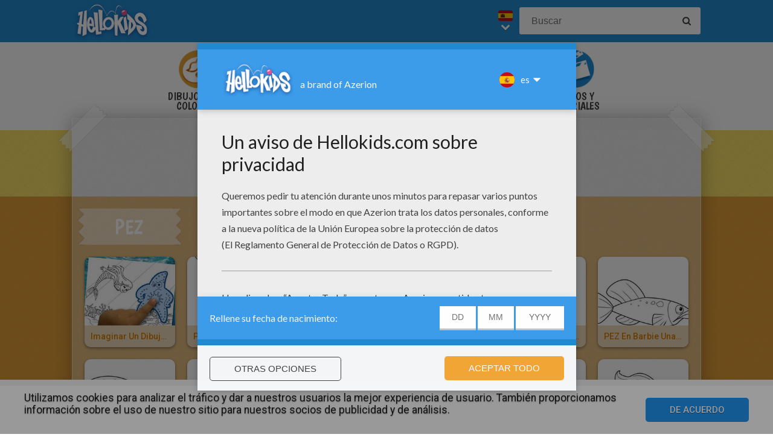

--- FILE ---
content_type: text/html
request_url: https://es.hellokids.com/t_4038/pez?rub=3
body_size: 7611
content:
<link rel='canonical' href="https://es.hellokids.com/t_4038/pez"><!DOCTYPE html><html
lang="es"><head><meta
charset="utf-8"><title>Pez : Dibujos para Colorear, Dibujo para Niños, Lecturas Infantiles, Manualidades para niños, Juegos Gratuitos, Videos y Tutoriales, NOTICIAS DEL DÍA</title><meta
name="robots" content="index,follow" /><meta
name="description" content="Pez : Dibujos para Colorear, Dibujo para Niños, Lecturas Infantiles, Manualidades para niños, Juegos Gratuitos, Videos y Tutoriales, NOTICIAS DEL DÍA" /><link
href="https://feeds.feedburner.com/yodibujo" rel="alternate" type="application/rss+xml" title="yodibujo : RSS 2.0" /><meta
property="og:locale" content="es"/><meta
property="og:type" content="game"/><meta
property="og:title" content="Pez : Dibujos para Colorear, Dibujo para Niños, Lecturas Infantiles, Manualidades para niños, Juegos Gratuitos, Videos y Tutoriales, NOTICIAS DEL DÍA"/><meta
property="og:description" content="Pez : Dibujos para Colorear, Dibujo para Niños, Lecturas Infantiles, Manualidades para niños, Juegos Gratuitos, Videos y Tutoriales, NOTICIAS DEL DÍA"/><meta
property="og:url" content="https://es.hellokids.com"/><meta
property="og:site_name" content="HelloKids"/><meta
property="article:publisher" content="https://www.facebook.com/hellokidsEs"/><meta
property="og:image" content="https://images.yodibujo.es/_uploads/_tiny_galerie/20090623/crea5_sn6.jpg" /><meta
name="twitter:card" content="https://images.yodibujo.es/_uploads/_tiny_galerie/20090623/crea5_sn6.jpg"/><meta
name="twitter:description" content="Pez : Dibujos para Colorear, Dibujo para Niños, Lecturas Infantiles, Manualidades para niños, Juegos Gratuitos, Videos y Tutoriales, NOTICIAS DEL DÍA"/><meta
name="twitter:title" content="Pez : Dibujos para Colorear, Dibujo para Niños, Lecturas Infantiles, Manualidades para niños, Juegos Gratuitos, Videos y Tutoriales, NOTICIAS DEL DÍA"/><meta
name="twitter:site" content="@JennyHellokids"/><meta
name="twitter:image" content="https://images.yodibujo.es/_uploads/_tiny_galerie/20090623/crea5_sn6.jpg"/><meta
name="twitter:creator" content="@JennyHellokids"/><meta
name="verify-v1" content="HxEvGSgrygycMlY5kySU84/+iCzd7Oxa1pWA6SH7tfM=" /><meta
name="verify-v1" content="RGclXzXqUDA+0ynsLPSmo9l9sum3ici792Tgp11tR0A=" />
<script type="text/javascript">window.google_analytics_uacct = "UA-316984-5";</script> <meta
name="content-language" content="es"/><meta
name="author" content="Azerion"/><meta
name="viewport" content="width=device-width, initial-scale=1, user-scalable=no"/><meta
name="mobile-web-app-capable" content="yes"/><meta
name="application-name" content="HelloKids"/><meta
name="apple-mobile-web-app-capable" content="yes"/><meta
name="apple-mobile-web-app-status-bar-style" content="#c15788"/><meta
name="apple-mobile-web-app-title" content="HelloKids"/><meta
name="msapplication-TileColor" content="#c15788"><meta
name="msapplication-TileImage" content="/mstile-150x150.png"><meta
name="msapplication-tap-highlight" content="no"/><meta
name="theme-color" content="#c15788"/><link
rel="apple-touch-icon" sizes="180x180" href="/apple-touch-icon.png"/><link
rel="icon" type="image/png" href="/favicon-32x32.png" sizes="32x32"/><link
rel="icon" type="image/png" href="/favicon-16x16.png" sizes="16x16"/><link
rel="manifest" href="/manifest.json"/><link
rel="mask-icon" href="/safari-pinned-tab.svg" data-color="#c15788"/> <script type="text/javascript" src="https://assets.casualportals.com/gdpr/cmp/cmpBundle.min.js"></script> <link
rel="stylesheet" href="/design/normal/print.css" type="text/css" media="print" /><link
rel="stylesheet" href="/design/normal/main.css?r=cc16ffcb7ab53839454a4c533f6179d366fad911" type="text/css" /><link
href="https://fonts.googleapis.com/css?family=Roboto:400,500%7CBoogaloo" rel="stylesheet" type="text/css" /> <script>//console.log("DEBUG : common_js.php : "+document.location.href)
        var _t = {"fermer":"cerrar","rechercher":"Buscar","publicite":"Publicidad","cookie_text":"Utilizamos cookies para analizar el tr\u00e1fico y dar a nuestros usuarios la mejor experiencia de usuario. Tambi\u00e9n proporcionamos informaci\u00f3n sobre el uso de nuestro sitio para nuestros socios de publicidad y de an\u00e1lisis.","accept":"De acuerdo","see_details":"Ver detalles."};</script> 
 <script src="//ajax.googleapis.com/ajax/libs/jquery/1.10.2/jquery.min.js"></script> <script src="//ajax.googleapis.com/ajax/libs/jqueryui/1.10.3/jquery-ui.min.js"></script> <script src="/all_js.js?type=js&amp;urls=%2Ffonctions_dyn.js,%2F_scripts%2Ffancybox%2Fjquery.fancybox.pack.js,%2F_scripts%2Fskin%2Fskin.js,%2F_scripts%2Fpub.js,%2F_scripts%2Fmodules%2Fdetect_mobile%2Fmobile.js,%2F_scripts%2Fjs%2Fmodernizr.min.js,%2F_scripts%2Fswfobject%2Fswfobject.js,%2Ftemplates%2Fcoloriages%2Fscripts%2Fgs%2Ftweenmax.min.js,%2F_scripts%2Fjs%2Finview.min.js,%2F_scripts%2Fmodules%2Fslider%2Fslider.js,%2F_scripts%2Ffonctions.js,%2F_scripts%2Fjquery%2Fplugins%2Fjquery.touchSwipe.min.js,%2F_scripts%2Fjs%2Ffullscreen-2.js,%2F_scripts%2Fmodules%2Finterface%2Finterface.js,%2F_scripts%2Fgdpr%2Fgdpr.js&amp;date=20260120f"></script> <script src="/_scripts/jwplayer/7.10.5/jwplayer.js"></script> <script>jwplayer.key="CtIRIUT9cDLfzehAE7Eo6mZqmt15u6q/t8L6rQ==";</script> <script>function trackEvenement(p1){ p2 = (arguments[1]  ? arguments[1] : ''); p3 = "/t_4038/pez?rub=3"; _gaq.push(["_trackEvent", p1, p2, p3]); }</script> <script>interface.id_kid = 0;
		interface.start();</script> <script class="notInApp">var _comscore = _comscore || [];_comscore.push({ c1: "2", c2: "6036161" });(function() {var s = document.createElement("script"), el = document.getElementsByTagName("script")[0]; s.async = true;s.src = (document.location.protocol == "https:" ? "https://sb" : "http://b") + ".scorecardresearch.com/beacon.js";el.parentNode.insertBefore(s, el);})();</script> <script type="text/javascript">var _gaq = _gaq || [];  _gaq.push(['_setAccount', 'UA-316984-5']); _gaq.push(['_trackPageview']); _gaq.push(['_trackPageLoadTime']); (function() { var ga = document.createElement('script'); ga.type = 'text/javascript'; ga.async = true; ga.src = ('https:' == document.location.protocol ? 'https://' : 'http://') + 'stats.g.doubleclick.net/dc.js'; var s =  document.getElementsByTagName('script')[0]; s.parentNode.insertBefore(ga, s); })();</script> <script>(function(i,s,o,g,r,a,m){i['GoogleAnalyticsObject']=r;i[r]=i[r]||function(){
		  (i[r].q=i[r].q||[]).push(arguments)},i[r].l=1*new Date();a=s.createElement(o),
		  m=s.getElementsByTagName(o)[0];a.async=1;a.src=g;m.parentNode.insertBefore(a,m)
		  })(window,document,'script','https://www.google-analytics.com/analytics.js','ga');
		  ga('create', 'UA-316984-51', 'auto', {'allowLinker': true});
		  ga('require', 'linker');
		  ga('linker:autoLink', ['fr.hellokids.com', 'es.hellokids.com', 'de.hellokids.com', 'pt.hellokids.com', 'ar.hellokids.com'] );
		  setTimeout(function() {		      
		      ga('send', 'pageview');
		  }, 2000);</script> <!--[if IE]><script src="https://html5shiv.googlecode.com/svn/trunk/html5.js"></script><![endif]--> <script type="text/javascript">// This is for debugging purposes.
            // console.log('content Type: ' + '');
            // console.log('template path: ' + '');

            // Define needed elements so we can use them to decide which page we are one/which ads to load in
            var contentType = '';
            var selectedTemplate = 'tagTemplate';
            var selectedAdsArray = undefined;

            // We want to fill in the adsArray only if we are on the gamepage. Otherwise we want to load in all ads.
            if(selectedTemplate === 'gameTemplate') {
                selectedAdsArray = ['genbu-slot'];
                // Array for 2 skyscraper (outside layout) layout.
                var sidesAdArray = [
                    'coloriage',
                    'dessiner_text',
                    'texte propre',
                    'Jeu Arcade',
                    'puzzle',
                    'Memory HTML5',
                    'Mots-mélés en ligne',
                    'Quizz',
                    'Dragoart'
                ];
                // Array for single skyscraper (inside content) layout
                var contentAdArray = [
                    'dessin',
                    'contes',
                    'blagues',
                    'actualités_text'
                ];
                // Array for rectangle ad layout (mostly used for video content, hence the variable name.)
                var videoAdArray = [
                    'Leçon de dessin en vidéo',
                    'dessiner_video',
                    'Vidéos',
                    'Fiche Bricolage',
                    'PAPER STORY',
                    'Playlist Vidéo batteryPOP',
                    'Tour de magie',
                    'actualités_video'
                ];

                // Push adunit names into the adsArray depending on which template it is.
                if (sidesAdArray.indexOf(contentType) >= 0){
                    selectedAdsArray.push('byakko-slot');
                    selectedAdsArray.push('seiryu-slot');
                } else if (contentAdArray.indexOf(contentType) >= 0){
                    selectedAdsArray.push('suzaku-slot');
                } else if (videoAdArray.indexOf(contentType) >= 0){
                    selectedAdsArray.push('amaterasu-slot');
                }
            } else {
                // Keep adsArray undefined so it will just load in all the ads.
                selectedAdsArray = undefined;
            }

            // Define HB_OPTIONS as we need this to configure our headerbidding wrapper
            window['HB_OPTIONS'] = {
                debug: false,
                template:  selectedTemplate,
                selectedAds: selectedAdsArray,
                setTargeting: function(){
                    googletag.pubads()
                    .setTargeting('CategoryID', [482, 1199, 1352, 2036, 2593, 3601, 3732, 4987, 5043, 6190, 7014, 7054, 7057, 7491, 8239, 8571, 13916, 14188, 14958, 15148, 15149, 17376, 17377, 18295, 18623, 19761, 20314, 21303, 21304, 21306, 21622, 23443, 24480, 25750, 25886, 26563, 26564, 26566, 26567, 26568, 26569, 26570, 26571, 26572, 26573, 27924, 28181, 29206, 29672, 30007, 30078, 1643])                    .setTargeting('TagID', [4038])                                        .setTargeting('CountryID', 'es');
                }
            };

            // Load in the actual script for headerbidding and ads
            var hbTag = document.createElement('script');
            hbTag.type = 'text/javascript';
            hbTag.id = 'idhb';
            hbTag.src = 'https://hb.improvedigital.com/pbw/headerlift.min.js';
            var node = document.getElementsByTagName('script')[0];
            node.parentNode.insertBefore(hbTag, node);</script> </head><body
class="es  pagetag " data-bg="#129ED5"><div
id="overDiv" style="position: absolute; visibility: hidden; z-index:1000;"></div><div
id='cobabox'></div><div
id="cracker-slot"></div><div
id="menu2" class="menu_6"><div
id="menu_es" class="main_menu">
<button
id="burger" class="burger" attr-active="false"></button>
<a
href="/" title="Home" target="_self"  class="HKlogo">
<img
src="/design/normal/assets/logo.png" srcset="/design/normal/assets/logo.png, /design/normal/assets/logo@2x.png 2x" alt="HelloKids Logo" width="130" height="66">
</a><form
class="searchEngine" action="/buscar" method="get">
<input
type="text" name="recherche" class="recherche HKtitle" value="" placeholder="Buscar" />
<button
type="submit" name="search_go" class="search_go fa fa-search" value=""></button></form><div
class="lang"><div
class="curr-lang"><div
class="es-flag curr-flag"></div></div><ul
class="drop-down-list"><li><a
class="fr" href="https://fr.hellokids.com" target="_blank" title="Site de coloriages" rel="nofollow" >Site de coloriages</a></li><li><a
class="en" href="https://www.hellokids.com" target="_blank" title="Website for kids" rel="nofollow" >Website for kids</a></li><li><a
class="de" href="https://de.hellokids.com" target="_blank" title="Website für Kinder" rel="nofollow" >Website für Kinder</a></li><li><a
class="pt" href="https://pt.hellokids.com" target="_blank" title="Site para crianças" rel="nofollow" >Site para crianças</a></li></ul></div></div></div><div
id="g_search" class="g_all"><div
id="main-navigation" class="main-navigation" attr-active="false"><form
class="searchEngine" action="/buscar" method="get">
<input
type="text" name="recherche" class="recherche HKtitle" value="" placeholder="Buscar" />
<button
type="submit" name="search_go" class="search_go fa fa-search" value=""></button></form>
<nav
class="items">
<a
class="m_coloriage bigitem navtag" href="/r_3/dibujos-para-colorear"
title="Dibujos para Colorear" target="_self"><span>Dibujos para Colorear</span></a>
<a
class="m_dessin bigitem navtag" href="/r_12/dibujo-para-ninos"
title="Dibujo para Niños" target="_self"><span>Dibujo para Niños</span></a>
<a
class="m_brico bigitem navtag" href="/r_552/actividades-manuales"
title="Actividades manuales" target="_self"><span>Actividades manuales</span></a>
<a
class="m_jeux bigitem navtag" href="/r_19/juegos-gratuitos"
title="Juegos Gratuitos" target="_self"><span>Juegos Gratuitos</span></a>
<a
class="m_lecture bigitem navtag" href="/r_553/lecturas-infantiles"
title="Lecturas Infantiles" target="_self"><span>Lecturas Infantiles</span></a>
<a
class="m_video bigitem navtag" href="/r_754/videos-y-tutoriales"
title="Videos y Tutoriales" target="_self"><span>Videos y Tutoriales</span></a>
</nav></div><div
id="mask" class="mask"></div><div
id="global"><div
class="gap-closer small closer">
<img
src="/design/normal/assets/tape-top-left.png" srcset="/design/normal/assets/tape-top-left.png, /design/normal/assets/tape-top-left@2x.png 2x" width="83" height="83" class="tape-top-left" alt="tape-top-left"/>
<img
src="/design/normal/assets/tape-top-right.png" srcset="/design/normal/assets/tape-top-right.png, /design/normal/assets/tape-top-right@2x.png 2x" width="83" height="83" class="tape-top-right" alt="tape-top-right"/></div> <script src="/_scripts/modules/menu/burgerMenu.js"></script> <script>(function(){
			        var mobileMenu = new BurgerMenu();
                    mobileMenu.start();
			    }());</script> <div
id="content" class="coloringPage"><div
id="top-wrap"><div
id="top" class=" notInApp hide-in-fs"><div
id="genbu-slot" class="pub"></div></div></div> <script src="/op/chasse/chasse.js"></script> <div
class="box"><div
class="contentWrap">
<section
class="primary-content"><div
class="content-block medium-category"><div
class="content-container"><div
id="byakko-slot" class="content-slot"></div><div
id="seiryu-slot" class="content-slot"></div><div
class="category-content-wrap"><div
class="txt-container"><h1 class="cat-title">
<span>Pez</span></h1></div><div
class="listwrap medium-content"><div
class="elementWrap">
<a
class="medium-element " href="/c_30078/dibujos-para-colorear/crear-su-propio-dibujo-para-colorear/imaginar-un-dibujo-para-pintar-del-mundo-acuatico" title="Dibujo para colorear : Imaginar un dibujo para pintar del mundo acuático"    data-id="c30078"><img
src="https://images.yodibujo.es/_uploads/_tiny_galerie/20160101/dibujo-para-colorear-imaginar-un-dibujo-para-pintar-del-mundo-acuatico_8l9.jpg" alt="Dibujo para colorear : Imaginar un dibujo para pintar del mundo acuático" data-bigimg="https://images.yodibujo.es/_uploads/custom/440x440/_tiny_galerie/20160101/dibujo-para-colorear-imaginar-un-dibujo-para-pintar-del-mundo-acuatico_ewv.jpg" /><span
class="element-title">Imaginar un dibujo para pintar del mundo acuático</span>
</a>
<a
class="medium-element " href="/c_28181/dibujos-para-colorear/animales/animales-marinos/pez-cirujano" title="Dibujo para colorear : Pez Cirujano"    data-id="c28181"><img
src="https://images.yodibujo.es/_uploads/_tiny_galerie/20140624/dibujo-para-colorear-pez-cirujano_85z.jpg" alt="Dibujo para colorear : Pez Cirujano" data-bigimg="https://images.yodibujo.es/_uploads/custom/440x440/_tiny_galerie/20140624/dibujo-para-colorear-pez-cirujano_h9w.jpg" /><span
class="element-title">Pez Cirujano</span>
</a>
<a
class="medium-element " href="/c_27924/dibujos-para-colorear/animales/animales-marinos/morena" title="Dibujo para colorear : Morena"    data-id="c27924"><img
src="https://images.yodibujo.es/_uploads/_tiny_galerie/20140519/dibujo-para-colorear-morena_3f5.jpg" alt="Dibujo para colorear : Morena" data-bigimg="https://images.yodibujo.es/_uploads/custom/440x440/_tiny_galerie/20140519/dibujo-para-colorear-morena_bm5.jpg" /><span
class="element-title">Morena</span>
</a>
<a
class="medium-element " href="/c_26573/dibujos-para-colorear/barbie/barbie-una-aventura-de-sirenas/pez-amigo-de-barbie" title="Dibujo para colorear : PEZ amigo de BARBIE"    data-id="c26573"><img
src="https://images.yodibujo.es/_uploads/_tiny_galerie/20150835/thumb-dibujo-para-colorear-pez-amigo-de-barbie_3ct.jpg" alt="Dibujo para colorear : PEZ amigo de BARBIE" data-bigimg="https://images.yodibujo.es/_uploads/custom/440x440/_tiny_galerie/20150835/dibujo-para-colorear-pez-amigo-de-barbie-xm4.jpg" /><span
class="element-title">PEZ amigo de BARBIE</span>
</a>
<a
class="medium-element last" href="/c_26572/dibujos-para-colorear/barbie/barbie-una-aventura-de-sirenas/un-pez-de-barbie-en-una-aventura-de-sirena" title="Dibujo para colorear : un pez de BARBIE EN UNA AVENTURA DE SIRENA"    data-id="c26572"><img
src="https://images.yodibujo.es/_uploads/_tiny_galerie/20150835/thumb-dibujo-para-colorear-un-pez-de-barbie-en-una-aventura-de-sirena_wbc.jpg" alt="Dibujo para colorear : un pez de BARBIE EN UNA AVENTURA DE SIRENA" data-bigimg="https://images.yodibujo.es/_uploads/custom/440x440/_tiny_galerie/20150835/dibujo-para-colorear-un-pez-de-barbie-en-una-aventura-de-sirena-lbn.jpg" /><span
class="element-title">un pez de BARBIE EN UNA AVENTURA DE SIRENA</span>
</a>
<a
class="medium-element " href="/c_26571/dibujos-para-colorear/barbie/barbie-una-aventura-de-sirenas/pez-en-barbie-una-aventura-de-sirenas" title="Dibujo para colorear : PEZ en Barbie una aventura de sirenas"    data-id="c26571"><img
src="https://images.yodibujo.es/_uploads/_tiny_galerie/20150835/thumb-dibujo-para-colorear-pez-en-barbie-una-aventura-de-sirenas_d9s.jpg" alt="Dibujo para colorear : PEZ en Barbie una aventura de sirenas" data-bigimg="https://images.yodibujo.es/_uploads/custom/440x440/_tiny_galerie/20150835/dibujo-para-colorear-pez-en-barbie-una-aventura-de-sirenas-jut.jpg" /><span
class="element-title">PEZ en Barbie una aventura de sirenas</span>
</a>
<a
class="medium-element " href="/c_26570/dibujos-para-colorear/barbie/barbie-una-aventura-de-sirenas/pez-de-oceana" title="Dibujo para colorear : PEZ  de OCEANA"    data-id="c26570"><img
src="https://images.yodibujo.es/_uploads/_tiny_galerie/20150835/thumb-dibujo-para-colorear-pez-de-oceana_2yw.jpg" alt="Dibujo para colorear : PEZ  de OCEANA" data-bigimg="https://images.yodibujo.es/_uploads/custom/440x440/_tiny_galerie/20150835/dibujo-para-colorear-pez-de-oceana-tsd.jpg" /><span
class="element-title">PEZ  de OCEANA</span>
</a>
<a
class="medium-element " href="/c_26569/dibujos-para-colorear/barbie/barbie-una-aventura-de-sirenas/pez-de-oceana" title="Dibujo para colorear : PEZ de Oceana"    data-id="c26569"><img
src="https://images.yodibujo.es/_uploads/_tiny_galerie/20150835/thumb-dibujo-para-colorear-pez-de-oceana_vm2.jpg" alt="Dibujo para colorear : PEZ de Oceana" data-bigimg="https://images.yodibujo.es/_uploads/custom/440x440/_tiny_galerie/20150835/dibujo-para-colorear-pez-de-oceana-ggy.jpg" /><span
class="element-title">PEZ de Oceana</span>
</a>
<a
class="medium-element " href="/c_26568/dibujos-para-colorear/barbie/barbie-una-aventura-de-sirenas/hermoso-pez-en-oceana" title="Dibujo para colorear : hermoso PEZ en Oceana"    data-id="c26568"><img
src="https://images.yodibujo.es/_uploads/_tiny_galerie/20150835/thumb-dibujo-para-colorear-hermoso-pez-en-oceana_gzx.jpg" alt="Dibujo para colorear : hermoso PEZ en Oceana" data-bigimg="https://images.yodibujo.es/_uploads/custom/440x440/_tiny_galerie/20150835/dibujo-para-colorear-hermoso-pez-en-oceana-j4r.jpg" /><span
class="element-title">hermoso PEZ en Oceana</span>
</a>
<a
class="medium-element last" href="/c_26567/dibujos-para-colorear/barbie/barbie-una-aventura-de-sirenas/pez-tropical" title="Dibujo para colorear : Pez tropical"    data-id="c26567"><img
src="https://images.yodibujo.es/_uploads/_tiny_galerie/20150835/thumb-dibujo-para-colorear-pez-tropical_kc8.jpg" alt="Dibujo para colorear : Pez tropical" data-bigimg="https://images.yodibujo.es/_uploads/custom/440x440/_tiny_galerie/20150835/dibujo-para-colorear-pez-tropical-pzt.jpg" /><span
class="element-title">Pez tropical</span>
</a>
<a
class="medium-element " href="/c_26566/dibujos-para-colorear/barbie/barbie-una-aventura-de-sirenas/un-pez-amigoa-de-barbie" title="Dibujo para colorear : un PEZ amigoa de Barbie"    data-id="c26566"><img
src="https://images.yodibujo.es/_uploads/_tiny_galerie/20150835/thumb-dibujo-para-colorear-un-pez-amigoa-de-barbie_m89.jpg" alt="Dibujo para colorear : un PEZ amigoa de Barbie" data-bigimg="https://images.yodibujo.es/_uploads/custom/440x440/_tiny_galerie/20150835/dibujo-para-colorear-un-pez-amigoa-de-barbie-9md.jpg" /><span
class="element-title">un PEZ amigoa de Barbie</span>
</a>
<a
class="medium-element " href="/c_26564/dibujos-para-colorear/barbie/barbie-una-aventura-de-sirenas/pez" title="Dibujo para colorear : PEZ"    data-id="c26564"><img
src="https://images.yodibujo.es/_uploads/_tiny_galerie/20150835/thumb-dibujo-para-colorear-pez_fms.jpg" alt="Dibujo para colorear : PEZ" data-bigimg="https://images.yodibujo.es/_uploads/custom/440x440/_tiny_galerie/20150835/dibujo-para-colorear-pez-t5z.jpg" /><span
class="element-title">PEZ</span>
</a>
<a
class="medium-element " href="/c_26563/dibujos-para-colorear/barbie/barbie-una-aventura-de-sirenas/un-pez-de-oceana" title="Dibujo para colorear : un PEZ de Oceana"    data-id="c26563"><img
src="https://images.yodibujo.es/_uploads/_tiny_galerie/20150835/thumb-dibujo-para-colorear-un-pez-de-oceana_dnp.jpg" alt="Dibujo para colorear : un PEZ de Oceana" data-bigimg="https://images.yodibujo.es/_uploads/custom/440x440/_tiny_galerie/20150835/dibujo-para-colorear-un-pez-de-oceana-5zd.jpg" /><span
class="element-title">un PEZ de Oceana</span>
</a>
<a
class="medium-element " href="/c_25886/dibujos-para-colorear/personajes-historicos/personajes-de-la-mitologia-griega/criaturas-mitologicas-griegas/hipocampo-criatura-mitad-caballo-y-mitad-pez" title="Dibujo para colorear : HIPOCAMPO , criatura mitad caballo y mitad pez"    data-id="c25886"><img
src="https://images.yodibujo.es/_uploads/_tiny_galerie/20120312/11-hipocampo-mitologia-griega-ncs_3mf.jpg" alt="Dibujo para colorear : HIPOCAMPO , criatura mitad caballo y mitad pez" data-bigimg="https://images.yodibujo.es/_uploads/custom/440x440/_tiny_galerie/20120312/11-hipocampo-mitologia-griega_ncs_source.jpg" /><span
class="element-title">HIPOCAMPO , criatura mitad caballo y mitad pez</span>
</a>
<a
class="medium-element last" href="/c_20314/dibujos-para-colorear/peliculas/como-entrenar-a-tu-dragon/patapez" title="Dibujo para colorear : PATAPEZ"    data-id="c20314"><img
src="https://images.yodibujo.es/_uploads/_tiny_galerie/20100310/dibujo-colorear-patapez_5gy.jpg" alt="Dibujo para colorear : PATAPEZ" data-bigimg="https://images.yodibujo.es/_uploads/custom/440x440/_tiny_galerie/20100310/dibujo-colorear-patapez_t2f.jpg" /><span
class="element-title">PATAPEZ</span>
</a>
<a
class="medium-element " href="/c_18295/dibujos-para-colorear/animales/reptiles/rana/la-rana-y-el-pez" title="Dibujo para colorear : la rana y el pez"    data-id="c18295"><img
src="https://images.yodibujo.es/_uploads/_tiny_galerie/20090833/dibujo-colorear-rana-reptil-11_2m7.jpg" alt="Dibujo para colorear : la rana y el pez" data-bigimg="https://images.yodibujo.es/_uploads/custom/440x440/_tiny_galerie/20090833/dibujo-colorear-rana-reptil-11-source_jz7.jpg" /><span
class="element-title">la rana y el pez</span>
</a>
<a
class="medium-element " href="/c_17377/dibujos-para-colorear/animales/animales-marinos/peces-rayados" title="Dibujo para colorear : peces rayados"    data-id="c17377"><img
src="https://images.yodibujo.es/_uploads/_tiny_galerie/20090623/es-dibujo-pez-rayado_vni.jpg" alt="Dibujo para colorear : peces rayados" data-bigimg="https://images.yodibujo.es/_uploads/custom/440x440/_tiny_galerie/20090623/es-dibujo-pez-rayado-source_m9d.jpg" /><span
class="element-title">peces rayados</span>
</a>
<a
class="medium-element " href="/c_17376/dibujos-para-colorear/animales/animales-marinos/un-pez-gato" title="Dibujo para colorear : un pez gato"    data-id="c17376"><img
src="https://images.yodibujo.es/_uploads/_tiny_galerie/20090623/es-dibujo-pezgato_qjc.jpg" alt="Dibujo para colorear : un pez gato" data-bigimg="https://images.yodibujo.es/_uploads/custom/440x440/_tiny_galerie/20090623/es-dibujo-pezgato-source_arl.jpg" /><span
class="element-title">un pez gato</span>
</a>
<a
class="medium-element " href="/c_15149/dibujos-para-colorear/animales/animales-marinos/pulpo-y-pez" title="Dibujo para colorear : pulpo y pez"    data-id="c15149"><img
src="https://images.yodibujo.es/_uploads/_tiny_galerie/200901/pulpo_37h.jpg" alt="Dibujo para colorear : pulpo y pez" data-bigimg="https://images.yodibujo.es/_uploads/custom/440x440/_tiny_galerie/200901/pulpo-source_2xe.jpg" /><span
class="element-title">pulpo y pez</span>
</a>
<a
class="medium-element last" href="/c_15148/dibujos-para-colorear/animales/animales-marinos/pez-coloreado" title="Dibujo para colorear : pez coloreado"    data-id="c15148"><img
src="https://images.yodibujo.es/_uploads/_tiny_galerie/200901/pez_rxu.jpg" alt="Dibujo para colorear : pez coloreado" data-bigimg="https://images.yodibujo.es/_uploads/custom/440x440/_tiny_galerie/200901/pez-source_ahd.jpg" /><span
class="element-title">pez coloreado</span>
</a>
<a
class="medium-element " href="/c_14958/dibujos-para-colorear/animales/gatos/2-gatos-cazando-un-pez-en-el-agua" title="Dibujo para colorear : 2 gatos cazando un pez en el agua"    data-id="c14958"><img
src="https://images.yodibujo.es/_uploads/_tiny_galerie/200901/gato08-es_5zt.jpg" alt="Dibujo para colorear : 2 gatos cazando un pez en el agua" data-bigimg="https://images.yodibujo.es/_uploads/custom/440x440/_tiny_galerie/200901/gato08-es-source_4wm.jpg" /><span
class="element-title">2 gatos cazando un pez en el agua</span>
</a>
<a
class="medium-element " href="/c_13916/dibujos-para-colorear/deportes/los-deportistas/un-pescador" title="Dibujo para colorear : un pescador"    data-id="c13916"><img
src="https://images.yodibujo.es/_uploads/_tiny_galerie/20151148/thumb-dibujo-para-colorear-un-pescador_jwz.jpg" alt="Dibujo para colorear : un pescador" data-bigimg="https://images.yodibujo.es/_uploads/custom/440x440/_tiny_galerie/20151148/dibujo-para-colorear-un-pescador-57w.jpg" /><span
class="element-title">un pescador</span>
</a>
<a
class="medium-element " href="/c_8239/dibujos-para-colorear/superheroes/action-man/el-pez-metralleta" title="Dibujo para colorear : El pez metralleta"    data-id="c8239"><img
src="https://images.yodibujo.es/_uploads/_tiny_galerie/20080522/poisson-mitrailleur-g9jiz.jpg" alt="Dibujo para colorear : El pez metralleta" data-bigimg="https://images.yodibujo.es/_uploads/custom/440x440/_tiny_galerie/20080522/poisson-mitrailleur-source-9jdru.jpg" /><span
class="element-title">El pez metralleta</span>
</a>
<a
class="medium-element " href="/c_7014/dibujos-para-colorear/profesiones-y-oficios/cocineros/no-me-gusta-el-pescado" title="Dibujo para colorear : No me gusta el pescado"    data-id="c7014"><img
src="https://images.yodibujo.es/img/vignettes/no-me-gusta-el-pescado-70107.jpg" alt="Dibujo para colorear : No me gusta el pescado" data-bigimg="https://images.yodibujo.es/_uploads/custom/440x440/img/no-me-gusta-el-pescado-70107.jpg" /><span
class="element-title">No me gusta el pescado</span>
</a>
<a
class="medium-element last" href="/c_3732/dibujos-para-colorear/mandalas/mandalas-de-animales/mandala-con-peces" title="Dibujo para colorear : Mandala con peces"    data-id="c3732"><img
src="https://images.yodibujo.es/img/vignettes/mandala-n-99-61276.jpg" alt="Dibujo para colorear : Mandala con peces" data-bigimg="https://images.yodibujo.es/_uploads/custom/440x440/img/mandala-n-99-61276.jpg" /><span
class="element-title">Mandala con peces</span>
</a>
<a
class="medium-element " href="/c_2036/dibujos-para-colorear/animales/animales-marinos/pez-sierra" title="Dibujo para colorear : Pez sierra"    data-id="c2036"><img
src="https://images.yodibujo.es/_uploads/_tiny_galerie/20091251/pez-sierra_d4p.jpg" alt="Dibujo para colorear : Pez sierra" data-bigimg="https://images.yodibujo.es/_uploads/custom/440x440/_tiny_galerie/20091251/pez-sierra-source_3dt.jpg" /><span
class="element-title">Pez sierra</span>
</a>
<a
class="medium-element " href="/c_482/dibujos-para-colorear/animales/animales-marinos/pez-tropical" title="Dibujo para colorear : PEZ TROPICAL"    data-id="c482"><img
src="https://images.yodibujo.es/_uploads/_tiny_galerie/20091251/pez-colorear_g7k.jpg" alt="Dibujo para colorear : PEZ TROPICAL" data-bigimg="https://images.yodibujo.es/_uploads/custom/440x440/_tiny_galerie/20091251/pez-colorear-source_c6z.jpg" /><span
class="element-title">PEZ TROPICAL</span>
</a></div></div></div></div></div>
</section>
<section><div
class="content-block tag-filters"><div
class="content-container"><div
class="category-content-wrap">
<strong
class="ts1">Sugerencias : </strong><a
class="tag" href="/t_4038/pez?rub=3" rel="nofollow">Dibujos para Colorear pez (27)</a> <a
class="tag" href="/t_4038/pez?rub=12" rel="nofollow">Dibujo para Niños pez (12)</a> <a
class="tag" href="/t_4038/pez?rub=553" rel="nofollow">Lecturas Infantiles pez (3)</a> <a
class="tag" href="/t_4038/pez?rub=552" rel="nofollow">Manualidades para niños pez (2)</a> <a
class="tag" href="/t_4038/pez?rub=19" rel="nofollow">Juegos Gratuitos pez (2)</a> <a
class="tag" href="/t_4038/pez?rub=754" rel="nofollow">Videos y Tutoriales pez (1)</a></div></div></div>
</section></div></div></div></div></div><footer
class="notInApp hide-in-fs"><div
class="footer-container"><div
class="footer-content">
<img
class="mascotte-footer" src="/design/normal/assets/mascottes/carl_footer.png" srcset="/design/normal/assets/mascottes/carl_footer.png, /design/normal/assets/mascottes/carl_footer@2x.png 2x" title="Footer Mascotte" width="197" height="101" alt="Footer Mascotte"><div
class="publisher">
<a
href="//azerion.com/" title="Azerion" target="_blank">
<img
src="/design/normal/assets/AZERION_logo_txt_white.png" title="Azerion logo" class="azerion-logo" alt="Azerion logo">
</a></div><div
class="links">
<a
href="//azerion.com/" rel="nofollow" target="_blank" title="">About</a> |
<a
href="//azerion.com/" rel="nofollow" target="_blank" title="">Advertising</a> |
Contact: <a href="/cdn-cgi/l/email-protection#9ae9efeaeaf5e8eedaf2fff6f6f5f1f3fee9b4f9f5f7" title=""><span class="__cf_email__" data-cfemail="2e5d5b5e5e415c5a6e464b42424145474a5d004d4143">[email&#160;protected]</span></a> |
<a
href="//azerion.com/business/terms.html" rel="nofollow" target="_blank" title="">Conditions</a> |
<a
href="//azerion.com/business/privacy.html" rel="nofollow" target="_blank" title="">Cookies</a> |
<a
id="review-gdpr-button" title="La configuración de privacidad">La configuración de privacidad</a></div><div
class="rights">
&copy;2016 Azerion. All rights reserved.</div></div></div>
</footer><span
class="hid notInApp">TEMPS DE GENERATION DE LA PAGE : 173ms <br/><em>Fichier généré le 20/01/2026 à
17:39:29</em></span> <script data-cfasync="false" src="/cdn-cgi/scripts/5c5dd728/cloudflare-static/email-decode.min.js"></script><script src="/_includes/js.php/footerJS.js.php"></script> <script defer src="https://static.cloudflareinsights.com/beacon.min.js/vcd15cbe7772f49c399c6a5babf22c1241717689176015" integrity="sha512-ZpsOmlRQV6y907TI0dKBHq9Md29nnaEIPlkf84rnaERnq6zvWvPUqr2ft8M1aS28oN72PdrCzSjY4U6VaAw1EQ==" data-cf-beacon='{"version":"2024.11.0","token":"a1a91e461c2d49319414142d3d5ae941","r":1,"server_timing":{"name":{"cfCacheStatus":true,"cfEdge":true,"cfExtPri":true,"cfL4":true,"cfOrigin":true,"cfSpeedBrain":true},"location_startswith":null}}' crossorigin="anonymous"></script>
</body></html>